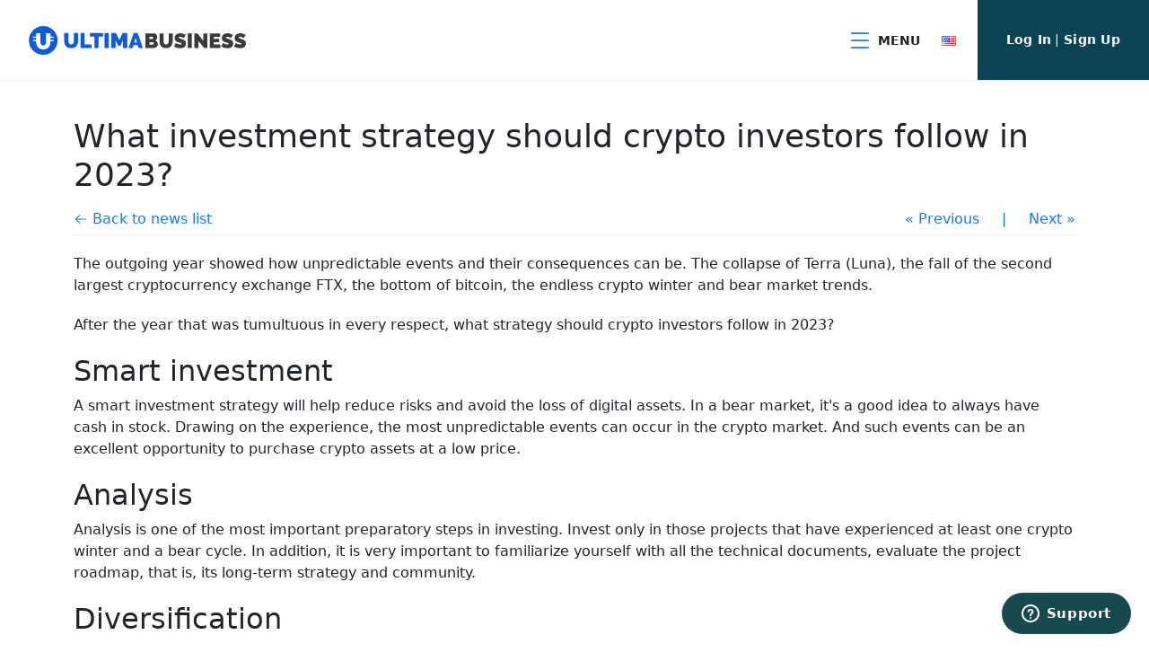

--- FILE ---
content_type: text/html; charset=UTF-8
request_url: http://blog.ultima-business.com/en/what-investment-strategy-should-crypto-investors-follow-in-2023/
body_size: 14639
content:
<!doctype html>
<html lang="en-US">
<head>
	<meta charset="UTF-8">
	<meta name="viewport" content="width=device-width, initial-scale=1">
	<meta name='robots' content='noindex, nofollow' />
	<style>img:is([sizes="auto" i], [sizes^="auto," i]) { contain-intrinsic-size: 3000px 1500px }</style>
	<link rel="alternate" href="https://blog.ultima-business.com/en/what-investment-strategy-should-crypto-investors-follow-in-2023/" hreflang="en" />
<link rel="alternate" href="https://blog.ultima-business.com/kakoj-strategii-investirovaniya-priderzhivatsya-v-2023-godu/" hreflang="ru" />
<link rel="alternate" href="https://blog.ultima-business.com/de/welche-anlagestrategie-soll-im-jahr-2023-verfolgt-werden/" hreflang="de" />
<link rel="alternate" href="https://blog.ultima-business.com/es/que-estrategia-de-inversion-seguir-en-2023/" hreflang="es" />
<link rel="alternate" href="https://blog.ultima-business.com/hi/what-investment-strategy-should-crypto-investors-follow-in-2023/" hreflang="hi" />
<link rel="alternate" href="https://blog.ultima-business.com/ar/what-investment-strategy-should-crypto-investors-follow-in-2023/" hreflang="ar" />
<link rel="alternate" href="https://blog.ultima-business.com/bn/what-investment-strategy-should-crypto-investors-follow-in-2023/" hreflang="bn" />
<link rel="alternate" href="https://blog.ultima-business.com/it/quale-strategia-di-investimento-seguire-nel-2023/" hreflang="it" />
<link rel="alternate" href="https://blog.ultima-business.com/fr/quelle-strategie-dinvestissement-faut-il-adopter-en-2023/" hreflang="fr" />
<link rel="alternate" href="https://blog.ultima-business.com/pt/qual-estrategia-de-investimento-seguir-em-2023/" hreflang="pt" />
<link rel="alternate" href="https://blog.ultima-business.com/ja/what-investment-strategy-should-crypto-investors-follow-in-2023/" hreflang="ja" />
<link rel="alternate" href="https://blog.ultima-business.com/id/seperti-apa-strategi-investasi-yang-tepat-di-tahun-2023/" hreflang="id" />
<link rel="alternate" href="https://blog.ultima-business.com/zh/2023-nian-yao-zun-xun-shen-me-yang-de-tou-zi-ce-lue-%ef%bc%9f/" hreflang="zh" />
<link rel="alternate" href="https://blog.ultima-business.com/vi/nen-theo-chien-luoc-dau-tu-nao-vao-nam-2023/" hreflang="vi" />
<link rel="alternate" href="https://blog.ultima-business.com/ko/what-investment-strategy-should-crypto-investors-follow-in-2023/" hreflang="ko" />
<link rel="alternate" href="https://blog.ultima-business.com/mn/2023-ond-h%d3%a9r%d3%a9ng%d3%a9-oruulaltyn-yamar-strategijg-barimtlah-ve/" hreflang="mn" />

	<!-- This site is optimized with the Yoast SEO plugin v26.3 - https://yoast.com/wordpress/plugins/seo/ -->
	<title>What investment strategy should crypto investors follow in 2023? - Help Center Ultima Business</title>
	<meta property="og:locale" content="en_US" />
	<meta property="og:locale:alternate" content="ru_RU" />
	<meta property="og:locale:alternate" content="de_DE" />
	<meta property="og:locale:alternate" content="es_ES" />
	<meta property="og:locale:alternate" content="hi_IN" />
	<meta property="og:locale:alternate" content="ar_AR" />
	<meta property="og:locale:alternate" content="bn_IN" />
	<meta property="og:locale:alternate" content="it_IT" />
	<meta property="og:locale:alternate" content="fr_FR" />
	<meta property="og:locale:alternate" content="pt_PT" />
	<meta property="og:locale:alternate" content="ja_JP" />
	<meta property="og:locale:alternate" content="id_ID" />
	<meta property="og:locale:alternate" content="zh_CN" />
	<meta property="og:locale:alternate" content="vi_VN" />
	<meta property="og:locale:alternate" content="ko_KR" />
	<meta property="og:locale:alternate" content="mn_MN" />
	<meta property="og:type" content="article" />
	<meta property="og:title" content="What investment strategy should crypto investors follow in 2023? - Help Center Ultima Business" />
	<meta property="og:description" content="The outgoing year showed how unpredictable events and their consequences can be. The collapse of Terra (Luna), the fall of the second largest cryptocurrency exchange FTX, the bottom of bitcoin, the endless crypto winter and bear market trends.  After the year that was tumultuous in every respect, what strategy should crypto investors follow in 2023? [&hellip;]" />
	<meta property="og:url" content="https://blog.ultima-business.com/en/what-investment-strategy-should-crypto-investors-follow-in-2023/" />
	<meta property="og:site_name" content="Help Center Ultima Business" />
	<meta property="article:publisher" content="https://www.facebook.com/UltimaEcosystem/" />
	<meta property="article:published_time" content="2022-12-28T10:55:50+00:00" />
	<meta property="article:modified_time" content="2022-12-28T10:56:45+00:00" />
	<meta property="og:image" content="https://blog.ultima-business.com/wp-content/uploads/2022/12/pw_en_strategii-investirovaniya-2023.jpg" />
	<meta property="og:image:width" content="1080" />
	<meta property="og:image:height" content="1080" />
	<meta property="og:image:type" content="image/jpeg" />
	<meta name="author" content="Дмитрий Дубровин" />
	<meta name="twitter:card" content="summary_large_image" />
	<meta name="twitter:creator" content="@UltimaEcosystem" />
	<meta name="twitter:site" content="@UltimaEcosystem" />
	<meta name="twitter:label1" content="Written by" />
	<meta name="twitter:data1" content="Дмитрий Дубровин" />
	<meta name="twitter:label2" content="Est. reading time" />
	<meta name="twitter:data2" content="2 minutes" />
	<script type="application/ld+json" class="yoast-schema-graph">{"@context":"https://schema.org","@graph":[{"@type":"WebPage","@id":"https://blog.ultima-business.com/en/what-investment-strategy-should-crypto-investors-follow-in-2023/","url":"https://blog.ultima-business.com/en/what-investment-strategy-should-crypto-investors-follow-in-2023/","name":"What investment strategy should crypto investors follow in 2023? - Help Center Ultima Business","isPartOf":{"@id":"http://blog.ultima-business.com/en/#website"},"primaryImageOfPage":{"@id":"https://blog.ultima-business.com/en/what-investment-strategy-should-crypto-investors-follow-in-2023/#primaryimage"},"image":{"@id":"https://blog.ultima-business.com/en/what-investment-strategy-should-crypto-investors-follow-in-2023/#primaryimage"},"thumbnailUrl":"https://blog.ultima-business.com/wp-content/uploads/2022/12/pw_en_strategii-investirovaniya-2023.jpg","datePublished":"2022-12-28T10:55:50+00:00","dateModified":"2022-12-28T10:56:45+00:00","author":{"@id":"http://blog.ultima-business.com/en/#/schema/person/6bab855e92e22b9249d1a22e24294494"},"inLanguage":"en-US","potentialAction":[{"@type":"ReadAction","target":["https://blog.ultima-business.com/en/what-investment-strategy-should-crypto-investors-follow-in-2023/"]}]},{"@type":"ImageObject","inLanguage":"en-US","@id":"https://blog.ultima-business.com/en/what-investment-strategy-should-crypto-investors-follow-in-2023/#primaryimage","url":"https://blog.ultima-business.com/wp-content/uploads/2022/12/pw_en_strategii-investirovaniya-2023.jpg","contentUrl":"https://blog.ultima-business.com/wp-content/uploads/2022/12/pw_en_strategii-investirovaniya-2023.jpg","width":1080,"height":1080},{"@type":"WebSite","@id":"http://blog.ultima-business.com/en/#website","url":"http://blog.ultima-business.com/en/","name":"Help Center Ultima Business","description":"","potentialAction":[{"@type":"SearchAction","target":{"@type":"EntryPoint","urlTemplate":"http://blog.ultima-business.com/en/?s={search_term_string}"},"query-input":{"@type":"PropertyValueSpecification","valueRequired":true,"valueName":"search_term_string"}}],"inLanguage":"en-US"},{"@type":"Person","@id":"http://blog.ultima-business.com/en/#/schema/person/6bab855e92e22b9249d1a22e24294494","name":"Дмитрий Дубровин","image":{"@type":"ImageObject","inLanguage":"en-US","@id":"http://blog.ultima-business.com/en/#/schema/person/image/","url":"https://secure.gravatar.com/avatar/8bf9fe9ccf7740bd18988913fba06e34015faec94444e9a93e2f8d80bb5ce7b8?s=96&d=mm&r=g","contentUrl":"https://secure.gravatar.com/avatar/8bf9fe9ccf7740bd18988913fba06e34015faec94444e9a93e2f8d80bb5ce7b8?s=96&d=mm&r=g","caption":"Дмитрий Дубровин"}}]}</script>
	<!-- / Yoast SEO plugin. -->


<link rel="alternate" type="application/rss+xml" title="Help Center Ultima Business &raquo; Feed" href="https://blog.ultima-business.com/en/feed/" />
<link rel="alternate" type="application/rss+xml" title="Help Center Ultima Business &raquo; Comments Feed" href="https://blog.ultima-business.com/en/comments/feed/" />
<link rel="alternate" type="application/rss+xml" title="Help Center Ultima Business &raquo; What investment strategy should crypto investors follow in 2023? Comments Feed" href="https://blog.ultima-business.com/en/what-investment-strategy-should-crypto-investors-follow-in-2023/feed/" />
<script>
window._wpemojiSettings = {"baseUrl":"https:\/\/s.w.org\/images\/core\/emoji\/16.0.1\/72x72\/","ext":".png","svgUrl":"https:\/\/s.w.org\/images\/core\/emoji\/16.0.1\/svg\/","svgExt":".svg","source":{"concatemoji":"http:\/\/blog.ultima-business.com\/wp-includes\/js\/wp-emoji-release.min.js?ver=6.8.3"}};
/*! This file is auto-generated */
!function(s,n){var o,i,e;function c(e){try{var t={supportTests:e,timestamp:(new Date).valueOf()};sessionStorage.setItem(o,JSON.stringify(t))}catch(e){}}function p(e,t,n){e.clearRect(0,0,e.canvas.width,e.canvas.height),e.fillText(t,0,0);var t=new Uint32Array(e.getImageData(0,0,e.canvas.width,e.canvas.height).data),a=(e.clearRect(0,0,e.canvas.width,e.canvas.height),e.fillText(n,0,0),new Uint32Array(e.getImageData(0,0,e.canvas.width,e.canvas.height).data));return t.every(function(e,t){return e===a[t]})}function u(e,t){e.clearRect(0,0,e.canvas.width,e.canvas.height),e.fillText(t,0,0);for(var n=e.getImageData(16,16,1,1),a=0;a<n.data.length;a++)if(0!==n.data[a])return!1;return!0}function f(e,t,n,a){switch(t){case"flag":return n(e,"\ud83c\udff3\ufe0f\u200d\u26a7\ufe0f","\ud83c\udff3\ufe0f\u200b\u26a7\ufe0f")?!1:!n(e,"\ud83c\udde8\ud83c\uddf6","\ud83c\udde8\u200b\ud83c\uddf6")&&!n(e,"\ud83c\udff4\udb40\udc67\udb40\udc62\udb40\udc65\udb40\udc6e\udb40\udc67\udb40\udc7f","\ud83c\udff4\u200b\udb40\udc67\u200b\udb40\udc62\u200b\udb40\udc65\u200b\udb40\udc6e\u200b\udb40\udc67\u200b\udb40\udc7f");case"emoji":return!a(e,"\ud83e\udedf")}return!1}function g(e,t,n,a){var r="undefined"!=typeof WorkerGlobalScope&&self instanceof WorkerGlobalScope?new OffscreenCanvas(300,150):s.createElement("canvas"),o=r.getContext("2d",{willReadFrequently:!0}),i=(o.textBaseline="top",o.font="600 32px Arial",{});return e.forEach(function(e){i[e]=t(o,e,n,a)}),i}function t(e){var t=s.createElement("script");t.src=e,t.defer=!0,s.head.appendChild(t)}"undefined"!=typeof Promise&&(o="wpEmojiSettingsSupports",i=["flag","emoji"],n.supports={everything:!0,everythingExceptFlag:!0},e=new Promise(function(e){s.addEventListener("DOMContentLoaded",e,{once:!0})}),new Promise(function(t){var n=function(){try{var e=JSON.parse(sessionStorage.getItem(o));if("object"==typeof e&&"number"==typeof e.timestamp&&(new Date).valueOf()<e.timestamp+604800&&"object"==typeof e.supportTests)return e.supportTests}catch(e){}return null}();if(!n){if("undefined"!=typeof Worker&&"undefined"!=typeof OffscreenCanvas&&"undefined"!=typeof URL&&URL.createObjectURL&&"undefined"!=typeof Blob)try{var e="postMessage("+g.toString()+"("+[JSON.stringify(i),f.toString(),p.toString(),u.toString()].join(",")+"));",a=new Blob([e],{type:"text/javascript"}),r=new Worker(URL.createObjectURL(a),{name:"wpTestEmojiSupports"});return void(r.onmessage=function(e){c(n=e.data),r.terminate(),t(n)})}catch(e){}c(n=g(i,f,p,u))}t(n)}).then(function(e){for(var t in e)n.supports[t]=e[t],n.supports.everything=n.supports.everything&&n.supports[t],"flag"!==t&&(n.supports.everythingExceptFlag=n.supports.everythingExceptFlag&&n.supports[t]);n.supports.everythingExceptFlag=n.supports.everythingExceptFlag&&!n.supports.flag,n.DOMReady=!1,n.readyCallback=function(){n.DOMReady=!0}}).then(function(){return e}).then(function(){var e;n.supports.everything||(n.readyCallback(),(e=n.source||{}).concatemoji?t(e.concatemoji):e.wpemoji&&e.twemoji&&(t(e.twemoji),t(e.wpemoji)))}))}((window,document),window._wpemojiSettings);
</script>
<style id='wp-emoji-styles-inline-css'>

	img.wp-smiley, img.emoji {
		display: inline !important;
		border: none !important;
		box-shadow: none !important;
		height: 1em !important;
		width: 1em !important;
		margin: 0 0.07em !important;
		vertical-align: -0.1em !important;
		background: none !important;
		padding: 0 !important;
	}
</style>
<link rel='stylesheet' id='wp-block-library-css' href='http://blog.ultima-business.com/wp-includes/css/dist/block-library/style.min.css?ver=6.8.3' media='all' />
<style id='classic-theme-styles-inline-css'>
/*! This file is auto-generated */
.wp-block-button__link{color:#fff;background-color:#32373c;border-radius:9999px;box-shadow:none;text-decoration:none;padding:calc(.667em + 2px) calc(1.333em + 2px);font-size:1.125em}.wp-block-file__button{background:#32373c;color:#fff;text-decoration:none}
</style>
<style id='simple-block-gallery-sbg-parent-block-style-inline-css'>
.simple-block-gallery-block-parent-description{color:"#999";left:"50%";position:"absolute";top:"50%";transform:"translate(-50%, -50%)";pointerEvents:"none";userSelect:"none"}

</style>
<style id='simple-block-gallery-masonry-block-style-inline-css'>
.simple-block-gallery-block-preview img{display:block;height:auto;width:100%}

</style>
<style id='simple-block-gallery-slider-block-style-inline-css'>
.simple-block-gallery-block-preview img{display:block;height:auto;width:100%}

</style>
<style id='global-styles-inline-css'>
:root{--wp--preset--aspect-ratio--square: 1;--wp--preset--aspect-ratio--4-3: 4/3;--wp--preset--aspect-ratio--3-4: 3/4;--wp--preset--aspect-ratio--3-2: 3/2;--wp--preset--aspect-ratio--2-3: 2/3;--wp--preset--aspect-ratio--16-9: 16/9;--wp--preset--aspect-ratio--9-16: 9/16;--wp--preset--color--black: #000000;--wp--preset--color--cyan-bluish-gray: #abb8c3;--wp--preset--color--white: #ffffff;--wp--preset--color--pale-pink: #f78da7;--wp--preset--color--vivid-red: #cf2e2e;--wp--preset--color--luminous-vivid-orange: #ff6900;--wp--preset--color--luminous-vivid-amber: #fcb900;--wp--preset--color--light-green-cyan: #7bdcb5;--wp--preset--color--vivid-green-cyan: #00d084;--wp--preset--color--pale-cyan-blue: #8ed1fc;--wp--preset--color--vivid-cyan-blue: #0693e3;--wp--preset--color--vivid-purple: #9b51e0;--wp--preset--gradient--vivid-cyan-blue-to-vivid-purple: linear-gradient(135deg,rgba(6,147,227,1) 0%,rgb(155,81,224) 100%);--wp--preset--gradient--light-green-cyan-to-vivid-green-cyan: linear-gradient(135deg,rgb(122,220,180) 0%,rgb(0,208,130) 100%);--wp--preset--gradient--luminous-vivid-amber-to-luminous-vivid-orange: linear-gradient(135deg,rgba(252,185,0,1) 0%,rgba(255,105,0,1) 100%);--wp--preset--gradient--luminous-vivid-orange-to-vivid-red: linear-gradient(135deg,rgba(255,105,0,1) 0%,rgb(207,46,46) 100%);--wp--preset--gradient--very-light-gray-to-cyan-bluish-gray: linear-gradient(135deg,rgb(238,238,238) 0%,rgb(169,184,195) 100%);--wp--preset--gradient--cool-to-warm-spectrum: linear-gradient(135deg,rgb(74,234,220) 0%,rgb(151,120,209) 20%,rgb(207,42,186) 40%,rgb(238,44,130) 60%,rgb(251,105,98) 80%,rgb(254,248,76) 100%);--wp--preset--gradient--blush-light-purple: linear-gradient(135deg,rgb(255,206,236) 0%,rgb(152,150,240) 100%);--wp--preset--gradient--blush-bordeaux: linear-gradient(135deg,rgb(254,205,165) 0%,rgb(254,45,45) 50%,rgb(107,0,62) 100%);--wp--preset--gradient--luminous-dusk: linear-gradient(135deg,rgb(255,203,112) 0%,rgb(199,81,192) 50%,rgb(65,88,208) 100%);--wp--preset--gradient--pale-ocean: linear-gradient(135deg,rgb(255,245,203) 0%,rgb(182,227,212) 50%,rgb(51,167,181) 100%);--wp--preset--gradient--electric-grass: linear-gradient(135deg,rgb(202,248,128) 0%,rgb(113,206,126) 100%);--wp--preset--gradient--midnight: linear-gradient(135deg,rgb(2,3,129) 0%,rgb(40,116,252) 100%);--wp--preset--font-size--small: 13px;--wp--preset--font-size--medium: 20px;--wp--preset--font-size--large: 36px;--wp--preset--font-size--x-large: 42px;--wp--preset--spacing--20: 0.44rem;--wp--preset--spacing--30: 0.67rem;--wp--preset--spacing--40: 1rem;--wp--preset--spacing--50: 1.5rem;--wp--preset--spacing--60: 2.25rem;--wp--preset--spacing--70: 3.38rem;--wp--preset--spacing--80: 5.06rem;--wp--preset--shadow--natural: 6px 6px 9px rgba(0, 0, 0, 0.2);--wp--preset--shadow--deep: 12px 12px 50px rgba(0, 0, 0, 0.4);--wp--preset--shadow--sharp: 6px 6px 0px rgba(0, 0, 0, 0.2);--wp--preset--shadow--outlined: 6px 6px 0px -3px rgba(255, 255, 255, 1), 6px 6px rgba(0, 0, 0, 1);--wp--preset--shadow--crisp: 6px 6px 0px rgba(0, 0, 0, 1);}:where(.is-layout-flex){gap: 0.5em;}:where(.is-layout-grid){gap: 0.5em;}body .is-layout-flex{display: flex;}.is-layout-flex{flex-wrap: wrap;align-items: center;}.is-layout-flex > :is(*, div){margin: 0;}body .is-layout-grid{display: grid;}.is-layout-grid > :is(*, div){margin: 0;}:where(.wp-block-columns.is-layout-flex){gap: 2em;}:where(.wp-block-columns.is-layout-grid){gap: 2em;}:where(.wp-block-post-template.is-layout-flex){gap: 1.25em;}:where(.wp-block-post-template.is-layout-grid){gap: 1.25em;}.has-black-color{color: var(--wp--preset--color--black) !important;}.has-cyan-bluish-gray-color{color: var(--wp--preset--color--cyan-bluish-gray) !important;}.has-white-color{color: var(--wp--preset--color--white) !important;}.has-pale-pink-color{color: var(--wp--preset--color--pale-pink) !important;}.has-vivid-red-color{color: var(--wp--preset--color--vivid-red) !important;}.has-luminous-vivid-orange-color{color: var(--wp--preset--color--luminous-vivid-orange) !important;}.has-luminous-vivid-amber-color{color: var(--wp--preset--color--luminous-vivid-amber) !important;}.has-light-green-cyan-color{color: var(--wp--preset--color--light-green-cyan) !important;}.has-vivid-green-cyan-color{color: var(--wp--preset--color--vivid-green-cyan) !important;}.has-pale-cyan-blue-color{color: var(--wp--preset--color--pale-cyan-blue) !important;}.has-vivid-cyan-blue-color{color: var(--wp--preset--color--vivid-cyan-blue) !important;}.has-vivid-purple-color{color: var(--wp--preset--color--vivid-purple) !important;}.has-black-background-color{background-color: var(--wp--preset--color--black) !important;}.has-cyan-bluish-gray-background-color{background-color: var(--wp--preset--color--cyan-bluish-gray) !important;}.has-white-background-color{background-color: var(--wp--preset--color--white) !important;}.has-pale-pink-background-color{background-color: var(--wp--preset--color--pale-pink) !important;}.has-vivid-red-background-color{background-color: var(--wp--preset--color--vivid-red) !important;}.has-luminous-vivid-orange-background-color{background-color: var(--wp--preset--color--luminous-vivid-orange) !important;}.has-luminous-vivid-amber-background-color{background-color: var(--wp--preset--color--luminous-vivid-amber) !important;}.has-light-green-cyan-background-color{background-color: var(--wp--preset--color--light-green-cyan) !important;}.has-vivid-green-cyan-background-color{background-color: var(--wp--preset--color--vivid-green-cyan) !important;}.has-pale-cyan-blue-background-color{background-color: var(--wp--preset--color--pale-cyan-blue) !important;}.has-vivid-cyan-blue-background-color{background-color: var(--wp--preset--color--vivid-cyan-blue) !important;}.has-vivid-purple-background-color{background-color: var(--wp--preset--color--vivid-purple) !important;}.has-black-border-color{border-color: var(--wp--preset--color--black) !important;}.has-cyan-bluish-gray-border-color{border-color: var(--wp--preset--color--cyan-bluish-gray) !important;}.has-white-border-color{border-color: var(--wp--preset--color--white) !important;}.has-pale-pink-border-color{border-color: var(--wp--preset--color--pale-pink) !important;}.has-vivid-red-border-color{border-color: var(--wp--preset--color--vivid-red) !important;}.has-luminous-vivid-orange-border-color{border-color: var(--wp--preset--color--luminous-vivid-orange) !important;}.has-luminous-vivid-amber-border-color{border-color: var(--wp--preset--color--luminous-vivid-amber) !important;}.has-light-green-cyan-border-color{border-color: var(--wp--preset--color--light-green-cyan) !important;}.has-vivid-green-cyan-border-color{border-color: var(--wp--preset--color--vivid-green-cyan) !important;}.has-pale-cyan-blue-border-color{border-color: var(--wp--preset--color--pale-cyan-blue) !important;}.has-vivid-cyan-blue-border-color{border-color: var(--wp--preset--color--vivid-cyan-blue) !important;}.has-vivid-purple-border-color{border-color: var(--wp--preset--color--vivid-purple) !important;}.has-vivid-cyan-blue-to-vivid-purple-gradient-background{background: var(--wp--preset--gradient--vivid-cyan-blue-to-vivid-purple) !important;}.has-light-green-cyan-to-vivid-green-cyan-gradient-background{background: var(--wp--preset--gradient--light-green-cyan-to-vivid-green-cyan) !important;}.has-luminous-vivid-amber-to-luminous-vivid-orange-gradient-background{background: var(--wp--preset--gradient--luminous-vivid-amber-to-luminous-vivid-orange) !important;}.has-luminous-vivid-orange-to-vivid-red-gradient-background{background: var(--wp--preset--gradient--luminous-vivid-orange-to-vivid-red) !important;}.has-very-light-gray-to-cyan-bluish-gray-gradient-background{background: var(--wp--preset--gradient--very-light-gray-to-cyan-bluish-gray) !important;}.has-cool-to-warm-spectrum-gradient-background{background: var(--wp--preset--gradient--cool-to-warm-spectrum) !important;}.has-blush-light-purple-gradient-background{background: var(--wp--preset--gradient--blush-light-purple) !important;}.has-blush-bordeaux-gradient-background{background: var(--wp--preset--gradient--blush-bordeaux) !important;}.has-luminous-dusk-gradient-background{background: var(--wp--preset--gradient--luminous-dusk) !important;}.has-pale-ocean-gradient-background{background: var(--wp--preset--gradient--pale-ocean) !important;}.has-electric-grass-gradient-background{background: var(--wp--preset--gradient--electric-grass) !important;}.has-midnight-gradient-background{background: var(--wp--preset--gradient--midnight) !important;}.has-small-font-size{font-size: var(--wp--preset--font-size--small) !important;}.has-medium-font-size{font-size: var(--wp--preset--font-size--medium) !important;}.has-large-font-size{font-size: var(--wp--preset--font-size--large) !important;}.has-x-large-font-size{font-size: var(--wp--preset--font-size--x-large) !important;}
:where(.wp-block-post-template.is-layout-flex){gap: 1.25em;}:where(.wp-block-post-template.is-layout-grid){gap: 1.25em;}
:where(.wp-block-columns.is-layout-flex){gap: 2em;}:where(.wp-block-columns.is-layout-grid){gap: 2em;}
:root :where(.wp-block-pullquote){font-size: 1.5em;line-height: 1.6;}
</style>
<link rel='stylesheet' id='wp-video-popup-css' href='http://blog.ultima-business.com/wp-content/plugins/responsive-youtube-vimeo-popup/assets/css/wp-video-popup.css?ver=2.10.3' media='all' />
<link rel='stylesheet' id='bootstrap-grid-css' href='http://blog.ultima-business.com/wp-content/themes/blog-platinworld/css/bootstrap.min.css' media='all' />
<link rel='stylesheet' id='blog-platinworld-style-css' href='http://blog.ultima-business.com/wp-content/themes/blog-platinworld/style.css?ver=1.0.16' media='all' />
<link rel='stylesheet' id='fancybox-css' href='http://blog.ultima-business.com/wp-content/plugins/easy-fancybox/fancybox/1.5.4/jquery.fancybox.min.css?ver=6.8.3' media='screen' />
<script src="http://blog.ultima-business.com/wp-includes/js/jquery/jquery.min.js?ver=3.7.1" id="jquery-core-js"></script>
<script src="http://blog.ultima-business.com/wp-includes/js/jquery/jquery-migrate.min.js?ver=3.4.1" id="jquery-migrate-js"></script>
<link rel="https://api.w.org/" href="https://blog.ultima-business.com/wp-json/" /><link rel="alternate" title="JSON" type="application/json" href="https://blog.ultima-business.com/wp-json/wp/v2/posts/27934" /><link rel="EditURI" type="application/rsd+xml" title="RSD" href="https://blog.ultima-business.com/xmlrpc.php?rsd" />
<meta name="generator" content="WordPress 6.8.3" />
<link rel='shortlink' href='https://blog.ultima-business.com/?p=27934' />
<link rel="alternate" title="oEmbed (JSON)" type="application/json+oembed" href="https://blog.ultima-business.com/wp-json/oembed/1.0/embed?url=https%3A%2F%2Fblog.ultima-business.com%2Fen%2Fwhat-investment-strategy-should-crypto-investors-follow-in-2023%2F" />
<link rel="alternate" title="oEmbed (XML)" type="text/xml+oembed" href="https://blog.ultima-business.com/wp-json/oembed/1.0/embed?url=https%3A%2F%2Fblog.ultima-business.com%2Fen%2Fwhat-investment-strategy-should-crypto-investors-follow-in-2023%2F&#038;format=xml" />
<meta name="google-site-verification" content="ql5noufXDnfVffZnx2RMbKuOw98y0FNvLgPqTPwmE2E" />

<!-- Google Tag Manager -->
<script>(function(w,d,s,l,i){w[l]=w[l]||[];w[l].push({'gtm.start':
new Date().getTime(),event:'gtm.js'});var f=d.getElementsByTagName(s)[0],
j=d.createElement(s),dl=l!='dataLayer'?'&l='+l:'';j.async=true;j.src=
'https://www.googletagmanager.com/gtm.js?id='+i+dl;f.parentNode.insertBefore(j,f);
})(window,document,'script','dataLayer','GTM-TX8JWCN');</script>
<!-- End Google Tag Manager -->
<link rel="pingback" href="http://blog.ultima-business.com/xmlrpc.php"><link rel="icon" href="https://blog.ultima-business.com/wp-content/uploads/2023/12/cropped-favicon-32x32.png" sizes="32x32" />
<link rel="icon" href="https://blog.ultima-business.com/wp-content/uploads/2023/12/cropped-favicon-192x192.png" sizes="192x192" />
<link rel="apple-touch-icon" href="https://blog.ultima-business.com/wp-content/uploads/2023/12/cropped-favicon-180x180.png" />
<meta name="msapplication-TileImage" content="https://blog.ultima-business.com/wp-content/uploads/2023/12/cropped-favicon-270x270.png" />
</head>
<body>
<header class="main-header">
    <a href="https://blog.ultima-business.com/help-center/" class="logotype"><img src="http://blog.ultima-business.com/wp-content/themes/blog-platinworld/images/logotype.svg?v=2" alt=""></a>
    <div class="header-nav">
        <div class="menu">
            <button class="menu-icon">
                <img src="http://blog.ultima-business.com/wp-content/themes/blog-platinworld/images/icon-menu.svg" alt="">
                <span>Menu</span>
            </button>
            <div class="drop-down-menu">
                <div class="close">
                    <img src="http://blog.ultima-business.com/wp-content/themes/blog-platinworld/images/icon-close.svg" alt="">
                </div>
                <div class="wrapper-menu-list">
                    <ul id="menu-menyu-na-anglijskom" class="menu-list"><li id="menu-item-47971" class="menu-item menu-item-type-post_type menu-item-object-page menu-item-47971"><a href="https://blog.ultima-business.com/en/help-center/">HELP CENTER</a></li>
<li id="menu-item-13053" class="menu-item menu-item-type-post_type menu-item-object-page menu-item-13053"><a href="https://blog.ultima-business.com/en/photos/">Photo gallery</a></li>
<li id="menu-item-13051" class="menu-item menu-item-type-post_type menu-item-object-page menu-item-13051"><a href="https://blog.ultima-business.com/en/news/">News</a></li>
<li id="menu-item-18799" class="menu-item menu-item-type-post_type menu-item-object-page menu-item-18799"><a href="https://blog.ultima-business.com/media-center/">MEDIA CENTER</a></li>
</ul>                    <div class="menu-auth-links">
                        <a class="auth-link" href="https://smart-pass.com/en/">Log In</a>
                        <span>&nbsp;|&nbsp;</span>
                        <a class="registration-link" href="https://smart-pass.com/en/">Sign Up</a>
                    </div>
                </div>
            </div>
        </div>
        <div class="langs">
                        <div class="current-language-flag">
                <img src="http://blog.ultima-business.com/wp-content/plugins/polylang-pro/vendor/wpsyntex/polylang/flags/us.png" alt="">
            </div>
            <ul class="langs-list">
                                                <li class="langs-list-item">
                    <a href="https://blog.ultima-business.com/en/what-investment-strategy-should-crypto-investors-follow-in-2023/">
                        <img src="http://blog.ultima-business.com/wp-content/plugins/polylang-pro/vendor/wpsyntex/polylang/flags/us.png" alt="">
                        <span>English</span>
                    </a>
                </li>
                                <li class="langs-list-item">
                    <a href="https://blog.ultima-business.com/kakoj-strategii-investirovaniya-priderzhivatsya-v-2023-godu/">
                        <img src="http://blog.ultima-business.com/wp-content/plugins/polylang-pro/vendor/wpsyntex/polylang/flags/ru.png" alt="">
                        <span>Русский</span>
                    </a>
                </li>
                                <li class="langs-list-item">
                    <a href="https://blog.ultima-business.com/de/welche-anlagestrategie-soll-im-jahr-2023-verfolgt-werden/">
                        <img src="http://blog.ultima-business.com/wp-content/plugins/polylang-pro/vendor/wpsyntex/polylang/flags/de.png" alt="">
                        <span>Deutsch</span>
                    </a>
                </li>
                                <li class="langs-list-item">
                    <a href="https://blog.ultima-business.com/es/que-estrategia-de-inversion-seguir-en-2023/">
                        <img src="http://blog.ultima-business.com/wp-content/plugins/polylang-pro/vendor/wpsyntex/polylang/flags/es.png" alt="">
                        <span>Español</span>
                    </a>
                </li>
                                <li class="langs-list-item">
                    <a href="https://blog.ultima-business.com/hi/what-investment-strategy-should-crypto-investors-follow-in-2023/">
                        <img src="http://blog.ultima-business.com/wp-content/plugins/polylang-pro/vendor/wpsyntex/polylang/flags/in.png" alt="">
                        <span>हिन्दी</span>
                    </a>
                </li>
                                <li class="langs-list-item">
                    <a href="https://blog.ultima-business.com/ar/what-investment-strategy-should-crypto-investors-follow-in-2023/">
                        <img src="http://blog.ultima-business.com/wp-content/plugins/polylang-pro/vendor/wpsyntex/polylang/flags/arab.png" alt="">
                        <span>العربية</span>
                    </a>
                </li>
                                <li class="langs-list-item">
                    <a href="https://blog.ultima-business.com/bn/what-investment-strategy-should-crypto-investors-follow-in-2023/">
                        <img src="http://blog.ultima-business.com/wp-content/plugins/polylang-pro/vendor/wpsyntex/polylang/flags/bd.png" alt="">
                        <span>বাংলা</span>
                    </a>
                </li>
                                <li class="langs-list-item">
                    <a href="https://blog.ultima-business.com/it/quale-strategia-di-investimento-seguire-nel-2023/">
                        <img src="http://blog.ultima-business.com/wp-content/plugins/polylang-pro/vendor/wpsyntex/polylang/flags/it.png" alt="">
                        <span>Italiano</span>
                    </a>
                </li>
                                <li class="langs-list-item">
                    <a href="https://blog.ultima-business.com/fr/quelle-strategie-dinvestissement-faut-il-adopter-en-2023/">
                        <img src="http://blog.ultima-business.com/wp-content/plugins/polylang-pro/vendor/wpsyntex/polylang/flags/fr.png" alt="">
                        <span>Français</span>
                    </a>
                </li>
                                <li class="langs-list-item">
                    <a href="https://blog.ultima-business.com/pt/qual-estrategia-de-investimento-seguir-em-2023/">
                        <img src="http://blog.ultima-business.com/wp-content/plugins/polylang-pro/vendor/wpsyntex/polylang/flags/pt.png" alt="">
                        <span>Português</span>
                    </a>
                </li>
                                <li class="langs-list-item">
                    <a href="https://blog.ultima-business.com/ja/what-investment-strategy-should-crypto-investors-follow-in-2023/">
                        <img src="http://blog.ultima-business.com/wp-content/plugins/polylang-pro/vendor/wpsyntex/polylang/flags/jp.png" alt="">
                        <span>日本語</span>
                    </a>
                </li>
                                <li class="langs-list-item">
                    <a href="https://blog.ultima-business.com/id/seperti-apa-strategi-investasi-yang-tepat-di-tahun-2023/">
                        <img src="http://blog.ultima-business.com/wp-content/plugins/polylang-pro/vendor/wpsyntex/polylang/flags/id.png" alt="">
                        <span>Bahasa Indonesia</span>
                    </a>
                </li>
                                <li class="langs-list-item">
                    <a href="https://blog.ultima-business.com/zh/2023-nian-yao-zun-xun-shen-me-yang-de-tou-zi-ce-lue-%ef%bc%9f/">
                        <img src="http://blog.ultima-business.com/wp-content/plugins/polylang-pro/vendor/wpsyntex/polylang/flags/cn.png" alt="">
                        <span>中文 (中国)</span>
                    </a>
                </li>
                                <li class="langs-list-item">
                    <a href="https://blog.ultima-business.com/vi/nen-theo-chien-luoc-dau-tu-nao-vao-nam-2023/">
                        <img src="http://blog.ultima-business.com/wp-content/plugins/polylang-pro/vendor/wpsyntex/polylang/flags/vn.png" alt="">
                        <span>Tiếng Việt</span>
                    </a>
                </li>
                                <li class="langs-list-item">
                    <a href="https://blog.ultima-business.com/ko/what-investment-strategy-should-crypto-investors-follow-in-2023/">
                        <img src="http://blog.ultima-business.com/wp-content/plugins/polylang-pro/vendor/wpsyntex/polylang/flags/kr.png" alt="">
                        <span>한국어</span>
                    </a>
                </li>
                                <li class="langs-list-item">
                    <a href="https://blog.ultima-business.com/mn/2023-ond-h%d3%a9r%d3%a9ng%d3%a9-oruulaltyn-yamar-strategijg-barimtlah-ve/">
                        <img src="http://blog.ultima-business.com/wp-content/plugins/polylang-pro/vendor/wpsyntex/polylang/flags/mn.png" alt="">
                        <span>Монгол хэл</span>
                    </a>
                </li>
                            </ul>
        </div>
        <div class="header-auth-links">
            <a class="auth-link" href="http://smart-pass.com/en/login?application=ULTIMABUSINESS&backUrl=https://blog.ultima-business.com">Log In</a>
            <span>&nbsp;|&nbsp;</span>
            <a class="registration-link" href="http://smart-pass.com/en/registration?application=ULTIMABUSINESS&backUrl=https://blog.ultima-business.com" target="_blank">Sign Up</a>
        </div>
    </div>
</header>


<div class="container faq-item">
    <div class="page-header">
        <h1>What investment strategy should crypto investors follow in 2023?</h1>
        <div class="navigation-links row">

                            <a class="back-to-section-list col-sm-6" href="https://blog.ultima-business.com/news/">Back to news list</a>
            
            <div class="links-previous-next col-sm-6 justify-content-sm-end justify-content-between">
               <a href="https://blog.ultima-business.com/en/we-convention-is-a-large-scale-event-for-the-women-striving-for-constant-growth-and-development/" rel="prev">«&nbsp;Previous</a><div class="separator d-none d-sm-block">|</div><a href="https://blog.ultima-business.com/en/changes-to-the-accrual-of-bonuses-depending-on-the-payment-methods/" rel="next">Next&nbsp;»</a>            </div>

        </div>
    </div>
    <article>
        <p><span style="font-weight: 400;">The outgoing year showed how unpredictable events and their consequences can be. The collapse of Terra (Luna), the fall of the second largest cryptocurrency exchange FTX, the bottom of bitcoin, the endless crypto winter and bear market trends. </span></p>
<p><span style="font-weight: 400;">After the year that was tumultuous in every respect, what strategy should crypto investors follow in 2023?</span></p>
<h2><span style="font-weight: 400;">Smart investment </span></h2>
<p><span style="font-weight: 400;">A smart investment strategy will help reduce risks and avoid the loss of digital assets. In a bear market, it's a good idea to always have cash in stock. Drawing on the experience, the most unpredictable events can occur in the crypto market. And such events can be an excellent opportunity to purchase crypto assets at a low price. </span></p>
<h2><span style="font-weight: 400;">Analysis</span></h2>
<p><span style="font-weight: 400;">Analysis is one of the most important preparatory steps in investing. Invest only in those projects that have experienced at least one crypto winter and a bear cycle. In addition, it is very important to familiarize yourself with all the technical documents, evaluate the project roadmap, that is, its long-term strategy and community. </span></p>
<h2><span style="font-weight: 400;">Diversification </span></h2>
<p><span style="font-weight: 400;">We all know that investing is first and foremost about preserving capital. In this case, a certain percentage of your assets can be invested in blue chip  cryptocurrencies such as bitcoin and ether. </span></p>
<p><span style="font-weight: 400;">There is no secret sauce to become a millionaire in the cryptocurrency market. But still, there is one important rule: always buy cryptocurrency at a low level, and sell at a high level, and the coming year of 2023 can be an excellent opportunity to start, since prices in the market are low. </span></p>
    </article>

    
</div>

<footer class="main-footer">
    <div class="container">
        <div class="row justify-content-between">
            <div class="footer-col col-md-3">
                <p class="footer-title">About Us</p>
                <p>ULTIMA BUSINESS is a registered trademark of U‑Business Global LLC. Its use does not imply any affiliation with or endorsement by it.</p>
                <p>The ULTIMA BUSINESS image was created via a logo contest. The ULTIMA BUSINESS is a registered logo and brand identity. Its unauthorized use is prohibited.</p>
            </div>
            <div class="footer-col col-md-3">
                <p class="footer-title">Help</p>
                <ul class="footer-menu">
                    <li class="footer-menu-item"><a href="https://blog.ultima-business.com/help-center/">Help Center</a></li>
                    <li class="footer-menu-item"><a target="_blank" href="https://ultima-business.com/Imprint.html">Imprint</a></li>
                    <li class="footer-menu-item"><a target="_blank" href="https://ultima-business.com/documents/en/PrivacyPolicyUB.pdf">Privacy Policy</a></li>
                    <li class="footer-menu-item"><a target="_blank" href="https://ultima-business.com/documents/en/TermsandConditionsUB.pdf">Terms and Conditions</a></li>
                    <li class="footer-menu-item"><a target="_blank" href="https://ultima-business.com/documents/en/TermsofUseUB.pdf">Terms of Use</a></li>
                </ul>
            </div>
            <div class="footer-col col-md-3">
                <p class="footer-title">Language</p>

                                <ul class="langs-list">
                                            <li class="langs-list-item">
                            <a href="https://blog.ultima-business.com/en/what-investment-strategy-should-crypto-investors-follow-in-2023/">
                                <img src="http://blog.ultima-business.com/wp-content/plugins/polylang-pro/vendor/wpsyntex/polylang/flags/us.png" alt="">
                                <span>English</span>
                            </a>
                        </li>
                                            <li class="langs-list-item">
                            <a href="https://blog.ultima-business.com/kakoj-strategii-investirovaniya-priderzhivatsya-v-2023-godu/">
                                <img src="http://blog.ultima-business.com/wp-content/plugins/polylang-pro/vendor/wpsyntex/polylang/flags/ru.png" alt="">
                                <span>Русский</span>
                            </a>
                        </li>
                                            <li class="langs-list-item">
                            <a href="https://blog.ultima-business.com/de/welche-anlagestrategie-soll-im-jahr-2023-verfolgt-werden/">
                                <img src="http://blog.ultima-business.com/wp-content/plugins/polylang-pro/vendor/wpsyntex/polylang/flags/de.png" alt="">
                                <span>Deutsch</span>
                            </a>
                        </li>
                                            <li class="langs-list-item">
                            <a href="https://blog.ultima-business.com/es/que-estrategia-de-inversion-seguir-en-2023/">
                                <img src="http://blog.ultima-business.com/wp-content/plugins/polylang-pro/vendor/wpsyntex/polylang/flags/es.png" alt="">
                                <span>Español</span>
                            </a>
                        </li>
                                            <li class="langs-list-item">
                            <a href="https://blog.ultima-business.com/hi/what-investment-strategy-should-crypto-investors-follow-in-2023/">
                                <img src="http://blog.ultima-business.com/wp-content/plugins/polylang-pro/vendor/wpsyntex/polylang/flags/in.png" alt="">
                                <span>हिन्दी</span>
                            </a>
                        </li>
                                            <li class="langs-list-item">
                            <a href="https://blog.ultima-business.com/ar/what-investment-strategy-should-crypto-investors-follow-in-2023/">
                                <img src="http://blog.ultima-business.com/wp-content/plugins/polylang-pro/vendor/wpsyntex/polylang/flags/arab.png" alt="">
                                <span>العربية</span>
                            </a>
                        </li>
                                            <li class="langs-list-item">
                            <a href="https://blog.ultima-business.com/bn/what-investment-strategy-should-crypto-investors-follow-in-2023/">
                                <img src="http://blog.ultima-business.com/wp-content/plugins/polylang-pro/vendor/wpsyntex/polylang/flags/bd.png" alt="">
                                <span>বাংলা</span>
                            </a>
                        </li>
                                            <li class="langs-list-item">
                            <a href="https://blog.ultima-business.com/it/quale-strategia-di-investimento-seguire-nel-2023/">
                                <img src="http://blog.ultima-business.com/wp-content/plugins/polylang-pro/vendor/wpsyntex/polylang/flags/it.png" alt="">
                                <span>Italiano</span>
                            </a>
                        </li>
                                            <li class="langs-list-item">
                            <a href="https://blog.ultima-business.com/fr/quelle-strategie-dinvestissement-faut-il-adopter-en-2023/">
                                <img src="http://blog.ultima-business.com/wp-content/plugins/polylang-pro/vendor/wpsyntex/polylang/flags/fr.png" alt="">
                                <span>Français</span>
                            </a>
                        </li>
                                            <li class="langs-list-item">
                            <a href="https://blog.ultima-business.com/pt/qual-estrategia-de-investimento-seguir-em-2023/">
                                <img src="http://blog.ultima-business.com/wp-content/plugins/polylang-pro/vendor/wpsyntex/polylang/flags/pt.png" alt="">
                                <span>Português</span>
                            </a>
                        </li>
                                            <li class="langs-list-item">
                            <a href="https://blog.ultima-business.com/ja/what-investment-strategy-should-crypto-investors-follow-in-2023/">
                                <img src="http://blog.ultima-business.com/wp-content/plugins/polylang-pro/vendor/wpsyntex/polylang/flags/jp.png" alt="">
                                <span>日本語</span>
                            </a>
                        </li>
                                            <li class="langs-list-item">
                            <a href="https://blog.ultima-business.com/id/seperti-apa-strategi-investasi-yang-tepat-di-tahun-2023/">
                                <img src="http://blog.ultima-business.com/wp-content/plugins/polylang-pro/vendor/wpsyntex/polylang/flags/id.png" alt="">
                                <span>Bahasa Indonesia</span>
                            </a>
                        </li>
                                            <li class="langs-list-item">
                            <a href="https://blog.ultima-business.com/zh/2023-nian-yao-zun-xun-shen-me-yang-de-tou-zi-ce-lue-%ef%bc%9f/">
                                <img src="http://blog.ultima-business.com/wp-content/plugins/polylang-pro/vendor/wpsyntex/polylang/flags/cn.png" alt="">
                                <span>中文 (中国)</span>
                            </a>
                        </li>
                                            <li class="langs-list-item">
                            <a href="https://blog.ultima-business.com/vi/nen-theo-chien-luoc-dau-tu-nao-vao-nam-2023/">
                                <img src="http://blog.ultima-business.com/wp-content/plugins/polylang-pro/vendor/wpsyntex/polylang/flags/vn.png" alt="">
                                <span>Tiếng Việt</span>
                            </a>
                        </li>
                                            <li class="langs-list-item">
                            <a href="https://blog.ultima-business.com/ko/what-investment-strategy-should-crypto-investors-follow-in-2023/">
                                <img src="http://blog.ultima-business.com/wp-content/plugins/polylang-pro/vendor/wpsyntex/polylang/flags/kr.png" alt="">
                                <span>한국어</span>
                            </a>
                        </li>
                                            <li class="langs-list-item">
                            <a href="https://blog.ultima-business.com/mn/2023-ond-h%d3%a9r%d3%a9ng%d3%a9-oruulaltyn-yamar-strategijg-barimtlah-ve/">
                                <img src="http://blog.ultima-business.com/wp-content/plugins/polylang-pro/vendor/wpsyntex/polylang/flags/mn.png" alt="">
                                <span>Монгол хэл</span>
                            </a>
                        </li>
                                    </ul>

            </div>
        </div>
        <div class="row">
            <div class="footer-logotype col-12">
                <img src="http://blog.ultima-business.com/wp-content/themes/blog-platinworld/images/logotype.svg?v=2" alt="">
            </div>
            <div class="footer-socials col-12">
                <!--
                <a href="#" target="_blank" class="footerSocials__link">
                    <svg width="24" height="24" fill="none" xmlns="http://www.w3.org/2000/svg" class="footerSocials__icon">
                        <g clip-path="url(#svg1874697586__a)">
                            <path d="M23.873 17.52a1.657 1.657 0 00-.082-.157c-.416-.75-1.212-1.67-2.386-2.761l-.025-.025-.012-.013-.013-.012h-.013c-.533-.508-.87-.85-1.012-1.025-.258-.333-.316-.67-.175-1.012.1-.258.475-.804 1.125-1.637.341-.442.612-.796.812-1.062 1.441-1.916 2.066-3.14 1.874-3.674l-.074-.124c-.05-.075-.18-.144-.387-.207-.209-.062-.475-.072-.8-.03l-3.599.024a.467.467 0 00-.25.006l-.163.038-.062.031-.05.038a.556.556 0 00-.137.13.86.86 0 00-.125.22 20.41 20.41 0 01-1.337 2.811 26.57 26.57 0 01-.85 1.343c-.258.38-.475.659-.65.837-.175.18-.333.323-.475.431-.141.109-.25.155-.324.138a8.938 8.938 0 01-.213-.05.83.83 0 01-.281-.306 1.371 1.371 0 01-.144-.487 5.39 5.39 0 01-.043-.507 9.935 9.935 0 01.006-.6c.009-.258.012-.433.012-.524 0-.317.007-.66.019-1.031l.031-.881c.009-.217.013-.446.013-.687 0-.242-.015-.431-.044-.569a1.95 1.95 0 00-.13-.4.674.674 0 00-.257-.3 1.443 1.443 0 00-.419-.169c-.441-.1-1.004-.154-1.687-.162-1.55-.017-2.545.084-2.986.3a1.683 1.683 0 00-.475.375c-.15.183-.171.283-.063.3.5.075.854.254 1.062.537l.075.15c.059.108.117.3.175.575a5.8 5.8 0 01.113.912 9.726 9.726 0 010 1.562c-.042.433-.081.77-.119 1.012a2.027 2.027 0 01-.169.587c-.075.15-.125.242-.15.275a.215.215 0 01-.062.063.936.936 0 01-.337.062c-.117 0-.259-.058-.425-.175a3 3 0 01-.519-.48 6.433 6.433 0 01-.606-.857c-.225-.366-.458-.8-.7-1.3l-.2-.362a31.154 31.154 0 01-.512-1.018 19.632 19.632 0 01-.575-1.294.824.824 0 00-.3-.4l-.062-.037a.855.855 0 00-.2-.106 1.326 1.326 0 00-.287-.081L.8 5.779c-.35 0-.587.08-.712.238l-.05.075a.404.404 0 00-.038.2c0 .092.025.204.075.337a41.238 41.238 0 001.63 3.4c.588 1.09 1.098 1.97 1.531 2.636.433.666.875 1.295 1.325 1.886.45.592.748.971.893 1.137a7.6 7.6 0 00.344.375l.312.3c.2.2.494.44.881.719.388.279.817.554 1.287.825.471.27 1.019.491 1.644.662.624.17 1.233.24 1.824.206h1.437c.292-.025.512-.117.662-.275l.05-.063a.83.83 0 00.094-.23c.03-.105.044-.22.044-.344a4.12 4.12 0 01.08-.968c.063-.288.134-.504.213-.65a1.598 1.598 0 01.482-.55.797.797 0 01.1-.043c.2-.067.434-.003.706.193.27.196.524.438.762.725.237.288.522.61.856.968.333.359.625.625.874.8l.25.15c.167.1.384.192.65.275.266.083.5.104.7.063l3.199-.05c.316 0 .562-.053.737-.157.175-.104.279-.218.312-.343a.97.97 0 00.007-.425 1.574 1.574 0 00-.088-.331z" fill="#BBB"></path>
                        </g>
                        <defs>
                            <clipPath id="svg1874697586__a">
                                <path fill="#fff" d="M0 0h24v24H0z"></path>
                            </clipPath>
                        </defs>
                    </svg>
                </a>
                -->
                                <a href="https://www.facebook.com/UltimaEcosystem/" target="_blank" class="footerSocials__link">
                    <svg width="24" height="24" fill="none" xmlns="http://www.w3.org/2000/svg" class="footerSocials__icon">
                        <g clip-path="url(#svg3459294183__a)">
                            <path d="M8.821 4.648v3.304h-2.42v4.04h2.42V24h4.973V11.993h3.337s.313-1.937.464-4.056h-3.782V5.175c0-.413.542-.969 1.078-.969h2.71V0h-3.684C8.698 0 8.82 4.044 8.82 4.648z" fill="#BBB"></path>
                        </g>
                        <defs>
                            <clipPath id="svg3459294183__a">
                                <path fill="#fff" d="M0 0h24v24H0z"></path>
                            </clipPath>
                        </defs>
                    </svg>
                </a>
                <a href="https://www.instagram.com/plc_ultima_official/" target="_blank" class="footerSocials__link">
                    <svg width="24" height="24" fill="none" xmlns="http://www.w3.org/2000/svg" class="footerSocials__icon">
                        <path d="M16.125.995h-8.25C4.079.995 1 4.06 1 7.838v8.211c0 3.779 3.079 6.843 6.875 6.843h8.25c3.796 0 6.875-3.064 6.875-6.843V7.838C23 4.059 19.921.995 16.125.995zm4.813 15.054c0 2.642-2.16 4.79-4.813 4.79h-8.25c-2.654 0-4.813-2.148-4.813-4.79V7.838c0-2.641 2.16-4.79 4.813-4.79h8.25c2.654 0 4.813 2.149 4.813 4.79v8.211z" fill="#BBB"></path>
                        <path d="M12 6.47c-3.037 0-5.5 2.45-5.5 5.474 0 3.023 2.463 5.474 5.5 5.474s5.5-2.45 5.5-5.474c0-3.023-2.463-5.474-5.5-5.474zm0 8.895c-1.895 0-3.438-1.535-3.438-3.421 0-1.887 1.543-3.421 3.438-3.421 1.895 0 3.438 1.534 3.438 3.421 0 1.886-1.543 3.421-3.438 3.421zm5.913-8.577a.731.731 0 00.732-.73.731.731 0 00-.732-.729.731.731 0 00-.733.73c0 .402.328.729.733.729z" fill="#BBB"></path>
                    </svg>
                </a>
                                <a href="https://twitter.com/UltimaEcosystem" target="_blank" class="footerSocials__link">
                    <svg width="24" height="24" fill="none" xmlns="http://www.w3.org/2000/svg" class="footerSocials__icon">
                        <path d="M29.578-39.27l-.063.802c.09 0 .129-.035.176-.078l.42-.365.871.58c.16.081.272.039.315-.133l.572-2.436c.051-.215-.085-.299-.24-.246l-3.362 1.17c-.23.08-.226.197-.039.25l.86.242 1.996-1.135c.093-.056.179-.025.108.031l-1.614 1.318zM23.456 4.443a9.098 9.098 0 01-1.16.423 5.131 5.131 0 001.044-1.837.387.387 0 00-.566-.451 9.135 9.135 0 01-2.7 1.067 5.178 5.178 0 00-3.607-1.47 5.158 5.158 0 00-5.11 5.818A13.19 13.19 0 012.304 3.19a.387.387 0 00-.635.05 5.15 5.15 0 00-.697 2.59c0 1.242.443 2.42 1.226 3.34a4.364 4.364 0 01-.69-.308.387.387 0 00-.575.33v.068a5.17 5.17 0 002.522 4.431 4.442 4.442 0 01-.392-.057.387.387 0 00-.441.499 5.15 5.15 0 003.774 3.453 9.115 9.115 0 01-4.872 1.39 9.321 9.321 0 01-1.092-.064.387.387 0 00-.254.71 13.894 13.894 0 007.513 2.203c5.246 0 8.527-2.474 10.356-4.549 2.281-2.587 3.59-6.012 3.59-9.396 0-.141-.003-.284-.007-.426.9-.678 1.674-1.499 2.305-2.442a.387.387 0 00-.479-.569z" fill="#bbb"></path>
                    </svg>
                </a>
                <a href="https://www.youtube.com/@ULTIMA_OFFICIAL" target="_blank" class="footerSocials__link">
                    <svg width="24" height="24" fill="none" xmlns="http://www.w3.org/2000/svg" class="footerSocials__icon">
                        <g clip-path="url(#svg914823466__a)" fill="#BBB">
                            <path d="M21.149 10.893c-.77-.802-1.634-.806-2.03-.852-2.834-.202-7.084-.202-7.084-.202h-.01s-4.25 0-7.085.202c-.395.046-1.257.05-2.029.852-.606.612-.805 1.998-.805 1.998s-.2 1.628-.2 3.257v1.527c0 1.628.2 3.257.2 3.257s.199 1.386.805 1.995c.772.803 1.783.777 2.232.861 1.622.155 6.887.202 6.887.202s4.255-.006 7.089-.21c.396-.046 1.26-.05 2.03-.853.607-.61.805-1.995.805-1.995s.201-1.63.201-3.257v-1.527c0-1.629-.2-3.257-.2-3.257s-.2-1.386-.806-1.998zM6.367 21.283H5.002v-7.801H3.558v-1.277h4.28v1.277h-1.47v7.8zm4.842 0H9.98v-.739c-.487.559-.952.833-1.403.833-.395 0-.668-.162-.792-.505-.067-.204-.107-.528-.107-1.006v-5.348h1.228v4.98c0 .287 0 .437.009.477.03.19.126.288.289.288.247 0 .503-.19.776-.575v-5.17h1.229v6.765zm4.665-2.029c0 .624-.04 1.075-.124 1.362-.164.504-.492.761-.98.761-.438 0-.86-.242-1.27-.75v.656h-1.229v-9.078h1.23v2.964c.395-.487.816-.733 1.27-.733.486 0 .815.258.98.763.082.274.123.72.123 1.36v2.695zm4.568-1.13h-2.457v1.199c0 .627.206.94.628.94.302 0 .478-.165.548-.492.011-.067.028-.34.028-.832h1.253v.18c0 .394-.017.666-.027.79-.04.27-.138.516-.287.733-.34.492-.844.735-1.486.735s-1.13-.232-1.485-.695c-.262-.339-.395-.873-.395-1.59v-2.37c0-.723.12-1.25.38-1.594.355-.463.843-.693 1.47-.693.617 0 1.106.23 1.45.693.256.344.38.871.38 1.594v1.401zM8.788 9.163V5.447L10.443-.01H9.052l-.939 3.602L7.136-.01H5.687c.292.85.593 1.704.884 2.556.44 1.28.716 2.243.841 2.9v3.716h1.376zm3.23.093c.62 0 1.103-.234 1.446-.699.26-.34.386-.88.386-1.607V4.555c0-.73-.126-1.263-.386-1.609-.344-.468-.825-.7-1.446-.7-.62 0-1.104.232-1.446.7-.265.346-.387.88-.387 1.609V6.95c0 .728.122 1.266.387 1.607.342.465.825.7 1.446.7zm-.593-4.95c0-.631.192-.948.593-.948.398 0 .59.317.59.949v2.876c0 .632-.192.948-.59.948-.4 0-.593-.316-.593-.948V4.307zm6.945 4.857V2.326h-1.24v5.226c-.275.388-.535.58-.783.58-.167 0-.266-.1-.291-.29-.016-.04-.016-.19-.016-.481V2.326h-1.237v5.407c0 .483.04.81.11 1.017.124.345.4.507.8.507.451 0 .922-.275 1.417-.84v.746h1.24z"></path>
                            <path d="M14.113 15.54c-.203 0-.408.096-.613.296v4.125c.205.204.41.302.613.302.353 0 .534-.302.534-.913v-2.886c0-.612-.181-.924-.534-.924zm4.487 0c-.41 0-.616.312-.616.938v.627h1.228v-.627c0-.626-.205-.938-.612-.938z"></path>
                        </g>
                        <defs>
                            <clipPath id="svg914823466__a">
                                <path fill="#fff" d="M0 0h24v24H0z"></path>
                            </clipPath>
                        </defs>
                    </svg>
                </a>
                <a href="https://t.me/Ultima_Official_English" title="platinworld_com" target="_blank" class="footerSocials__link">
                    <svg width="24" height="24" fill="none" xmlns="http://www.w3.org/2000/svg" class="footerSocials__icon">
                        <path d="M9.417 14.983L9.02 20.06c.568 0 .814-.221 1.11-.488l2.662-2.313 5.519 3.673c1.012.513 1.725.243 1.998-.846l3.622-15.43c.322-1.36-.54-1.892-1.526-1.558l-21.29 7.41c-1.454.513-1.432 1.249-.248 1.582l5.443 1.54 12.644-7.192c.595-.358 1.136-.16.69.198L9.418 14.983z" fill="#BBB"></path>
                    </svg>
                </a>
            </div>
            <div class="footer-copyright col-12">
                <p>2026 U-BUSINESS GLOBAL LLC, ST. VINCENT AND THE GRENADINES</p>
            </div>
        </div>
    </div>
</footer>

<!-- Start of platinworld Zendesk Widget script -->
<script id="ze-snippet" src="https://static.zdassets.com/ekr/snippet.js?key=2a177235-22be-4e7a-b5c3-deb83366c854"></script>
<script type="text/javascript">
  zE(function() {
    zE.setLocale('en');
  });
</script>
<!-- End of platinworld Zendesk Widget script -->


<script type="speculationrules">
{"prefetch":[{"source":"document","where":{"and":[{"href_matches":"\/*"},{"not":{"href_matches":["\/wp-*.php","\/wp-admin\/*","\/wp-content\/uploads\/*","\/wp-content\/*","\/wp-content\/plugins\/*","\/wp-content\/themes\/blog-platinworld\/*","\/*\\?(.+)"]}},{"not":{"selector_matches":"a[rel~=\"nofollow\"]"}},{"not":{"selector_matches":".no-prefetch, .no-prefetch a"}}]},"eagerness":"conservative"}]}
</script>
<!-- Google Tag Manager (noscript) -->
<noscript><iframe src="https://www.googletagmanager.com/ns.html?id=GTM-TX8JWCN"
height="0" width="0" style="display:none;visibility:hidden"></iframe></noscript>
<!-- End Google Tag Manager (noscript) -->
<script src="http://blog.ultima-business.com/wp-content/plugins/responsive-youtube-vimeo-popup/assets/js/wp-video-popup.js?ver=2.10.3" id="wp-video-popup-js"></script>
<script src="http://blog.ultima-business.com/wp-includes/js/imagesloaded.min.js?ver=5.0.0" id="imagesloaded-js"></script>
<script src="http://blog.ultima-business.com/wp-includes/js/masonry.min.js?ver=4.2.2" id="masonry-js"></script>
<script src="http://blog.ultima-business.com/wp-includes/js/jquery/jquery.masonry.min.js?ver=3.1.2b" id="jquery-masonry-js"></script>
<script src="http://blog.ultima-business.com/wp-content/themes/blog-platinworld/js/navigation.js?ver=1.0.16" id="blog-platinworld-navigation-js"></script>
<script src="http://blog.ultima-business.com/wp-content/themes/blog-platinworld/js/main.js?ver=1.0.16" id="main-js"></script>
<script src="http://blog.ultima-business.com/wp-content/plugins/easy-fancybox/vendor/purify.min.js?ver=6.8.3" id="fancybox-purify-js"></script>
<script id="jquery-fancybox-js-extra">
var efb_i18n = {"close":"Close","next":"Next","prev":"Previous","startSlideshow":"Start slideshow","toggleSize":"Toggle size"};
</script>
<script src="http://blog.ultima-business.com/wp-content/plugins/easy-fancybox/fancybox/1.5.4/jquery.fancybox.min.js?ver=6.8.3" id="jquery-fancybox-js"></script>
<script id="jquery-fancybox-js-after">
var fb_timeout, fb_opts={'autoScale':true,'showCloseButton':true,'margin':20,'pixelRatio':'false','centerOnScroll':false,'enableEscapeButton':true,'overlayShow':true,'hideOnOverlayClick':true,'minVpHeight':320,'disableCoreLightbox':'true','enableBlockControls':'true','fancybox_openBlockControls':'true' };
if(typeof easy_fancybox_handler==='undefined'){
var easy_fancybox_handler=function(){
jQuery([".nolightbox","a.wp-block-file__button","a.pin-it-button","a[href*='pinterest.com\/pin\/create']","a[href*='facebook.com\/share']","a[href*='twitter.com\/share']"].join(',')).addClass('nofancybox');
jQuery('a.fancybox-close').on('click',function(e){e.preventDefault();jQuery.fancybox.close()});
/* IMG */
						var unlinkedImageBlocks=jQuery(".wp-block-image > img:not(.nofancybox,figure.nofancybox>img)");
						unlinkedImageBlocks.wrap(function() {
							var href = jQuery( this ).attr( "src" );
							return "<a href='" + href + "'></a>";
						});
var fb_IMG_select=jQuery('a[href*=".jpg" i]:not(.nofancybox,li.nofancybox>a,figure.nofancybox>a),area[href*=".jpg" i]:not(.nofancybox),a[href*=".jpeg" i]:not(.nofancybox,li.nofancybox>a,figure.nofancybox>a),area[href*=".jpeg" i]:not(.nofancybox),a[href*=".png" i]:not(.nofancybox,li.nofancybox>a,figure.nofancybox>a),area[href*=".png" i]:not(.nofancybox),a[href*=".webp" i]:not(.nofancybox,li.nofancybox>a,figure.nofancybox>a),area[href*=".webp" i]:not(.nofancybox)');
fb_IMG_select.addClass('fancybox image').attr('rel','gallery');
jQuery('a.fancybox,area.fancybox,.fancybox>a').each(function(){jQuery(this).fancybox(jQuery.extend(true,{},fb_opts,{'transition':'elastic','easingIn':'easeOutBack','easingOut':'easeInBack','opacity':false,'hideOnContentClick':false,'titleShow':true,'titlePosition':'over','titleFromAlt':true,'showNavArrows':true,'enableKeyboardNav':true,'cyclic':false,'mouseWheel':'false'}))});
};};
jQuery(easy_fancybox_handler);jQuery(document).on('post-load',easy_fancybox_handler);
</script>


--- FILE ---
content_type: image/svg+xml
request_url: http://blog.ultima-business.com/wp-content/themes/blog-platinworld/images/icon-menu.svg
body_size: 339
content:
<svg width="24" height="24" fill="#348ec8" viewBox="0 0 20 20" xmlns="http://www.w3.org/2000/svg"><path fill-rule="evenodd" clip-rule="evenodd" d="M2.5 4.167h15a.833.833 0 000-1.667h-15a.833.833 0 000 1.667zm0 6.666h15a.834.834 0 000-1.666h-15a.833.833 0 000 1.666zm15 6.667h-15a.833.833 0 110-1.667h15a.833.833 0 010 1.667z"></path></svg>

--- FILE ---
content_type: text/javascript
request_url: http://blog.ultima-business.com/wp-content/themes/blog-platinworld/js/main.js?ver=1.0.16
body_size: 2717
content:
document.addEventListener('DOMContentLoaded', function () {

    const menuIcon = document.querySelector('.menu-icon');
    menuIcon.addEventListener('click', function () {
        document.querySelector('.menu').classList.toggle('menu-show');
    });

    const menuClose = document.querySelector('.menu .close');
    menuClose.addEventListener('click', function () {
        document.querySelector('.menu').classList.remove('menu-show');
    });

    const changeLangsIcon = document.querySelector('.current-language-flag');
    changeLangsIcon.addEventListener('click', function () {
        document.querySelector('.langs-list').classList.toggle('langs-list-show');
    });

    const answerTitles = document.querySelectorAll('.content-list .title');
    for (let answerTitle of answerTitles) {
        answerTitle.addEventListener('click', function (e) {
            e.preventDefault();
            window.location.hash = answerTitle.href.split("#")[1];
            answerTitle.closest('.content-list-item').classList.toggle('active');
        });
    }

    if (window.location.hash.length > 0) {
        let hash = window.location.hash;
        let activeTab = document.querySelector(".title[href='" + hash + "']");
        activeTab.closest('.content-list-item').classList.add('active');
    }

    // создание реферальной ссылки
    var langPrefix = location.pathname.replace(/^\/([^\/]*).*$/, "$1");
    var _GET = location.search.substring(1).split("&");

    function parseGetParam(getParam) {
        var $_GET = {};

        for (var i = 0; i < getParam.length; i++) {
            var getVar = getParam[i].split("=");
            $_GET[getVar[0]] = typeof (getVar[1]) == "undefined" ? "" : getVar[1];
        }

        return $_GET["team"];
    }

    if (_GET != "" && _GET != "undefined") {
        var teamName = parseGetParam(_GET);
        const registrationLinks = document.querySelectorAll('.main-header a.registration-link');

        if (langPrefix == "ru") {
            for (let registrationLink of registrationLinks) {
                registrationLink.setAttribute("href", "https://platincoin.com/ru/registration/" + teamName);
            }
        } else if (langPrefix == "de") {
            for (let registrationLink of registrationLinks) {
                registrationLink.setAttribute("href", "https://platincoin.com/de/registration/" + teamName);
            }
        } else {
            for (let registrationLink of registrationLinks) {
                registrationLink.setAttribute("href", "https://platincoin.com/en/registration/" + teamName);
            }
        }

    }

}, false);